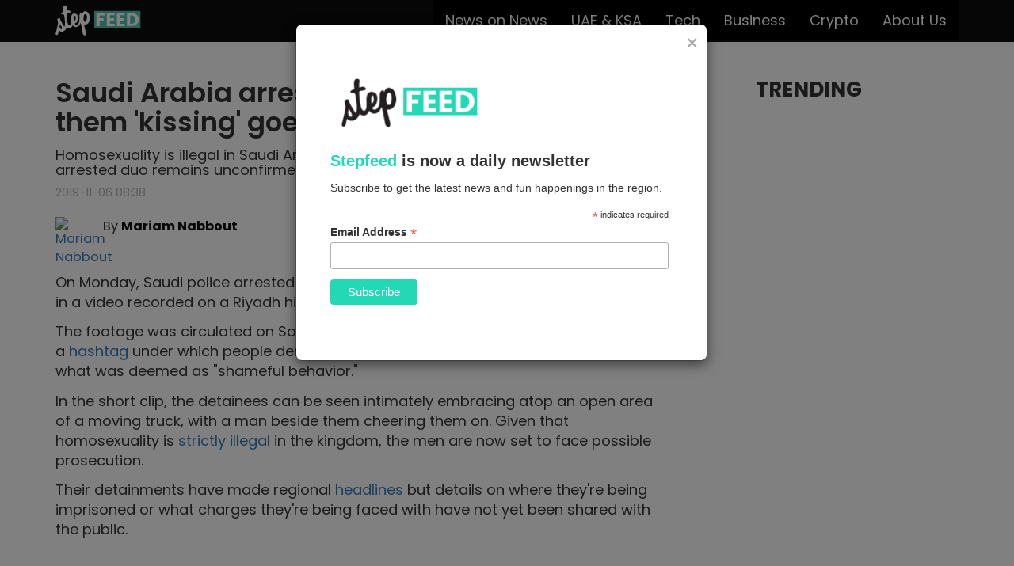

--- FILE ---
content_type: text/html; charset=utf-8
request_url: https://stepfeed.com/saudi-arabia-arrests-two-men-after-video-of-them-kissing-goes-viral-2952
body_size: 9140
content:
<!doctype html><html lang=en dir=ltr><head><meta charset=utf-8><meta http-equiv=x-ua-compatible content="ie=edge"><title>Step Feed</title><meta name=viewport content="width=device-width,initial-scale=1"><meta name=referrer content=unsafe-url><meta property=og:locale content=en_US><meta property=og:site_name content=StepFeed><meta property=og:title content="Saudi Arabia arrests two men after video of them &#39;kissing&#39; goes viral"><meta property=og:type content=article><meta property=og:description content="Homosexuality is illegal in Saudi Arabia and other Arab countries. The fate of the arrested duo remains unconfirmed."><meta property=og:url content=https://stepfeed.com/saudi-arabia-arrests-two-men-after-video-of-them-kissing-goes-viral-2952><meta property=article:author content=https://www.facebook.com/mariam.nabbout.3><meta property=article:modified_time content=2019-11-06T08:40:53.000Z><meta property=article:published_time content=2019-11-06T08:38:00.000Z><meta property=article:publisher content=https://www.facebook.com/stepfeed/ ><meta name=twitter:card content=summary_large_image><meta name=twitter:title content="Saudi Arabia arrests two men after video of them &#39;kissing&#39; goes viral"><meta name=twitter:description content="Homosexuality is illegal in Saudi Arabia and other Arab countries. The fate of the arrested duo remains unconfirmed."><meta name=twitter:site content=@stepfeed><meta name=twitter:url content=https://stepfeed.com/saudi-arabia-arrests-two-men-after-video-of-them-kissing-goes-viral-2952><meta name=news_keywords content="Saudi Arabia, Saudi women, Saudis on social media,  Viral on Saudi social media, Viral hashtag on Saudi Twitter, Viral Saudi hashtag, trending Saudi hashtag, Viral on Saudi Twitter, Saudi Twitter, Saudi tweeps, Saudis on twitter, Saudis react, viral on Saudi twitter, viral on Saudi social media, Saudi tweeps, Saudi Arabia news today, Saudi Arabia news, KSA news today, KSA, KSA news,  twitter reactions, tweeps react, twitter search, tweeter, tweetdeck, news today, news,#نطالب_اعتقال_الشابين,Saudi Arabia arrest gay men,Saudi Arabia zero tolerance homosexuality,Saudi Arabia homosexuality,LGBT community,Arab LGBT,homosexuality illegal in KSA,homosexuality illegal in Arab world"><meta name=description content="Homosexuality is illegal in Saudi Arabia and other Arab countries. The fate of the arrested duo remains unconfirmed."><link rel=canonical href=https://stepfeed.com/saudi-arabia-arrests-two-men-after-video-of-them-kissing-goes-viral-2952><link rel=alternate type=application/rss+xml title=StepFeed href=/feed.rss><meta property=fb:app_id content=269362813431915><meta property=article:section content="News on News"><meta property=article:tag content="News on News"><meta property=article:tag content=KSA><meta name=image_src content=https://stepcdn.com/assets/2019-11/06/8/2tkg9/befunky-collage-625x395.jpg><meta property=og:image content=https://stepcdn.com/assets/2019-11/06/8/2tkg9/befunky-collage-625x395.jpg><meta property=og:image:width content=625><meta property=og:image:height content=395><meta name=twitter:image content=https://stepcdn.com/assets/2019-11/06/8/2tkg9/befunky-collage-625x395.jpg><link rel=amphtml href=https://stepfeed.com/amp/saudi-arabia-arrests-two-men-after-video-of-them-kissing-goes-viral-2952><link rel="shortcut icon" href=/images/favicon-step.ico type=image/x-icon><link rel=icon href=/images/favicon-step.ico type=image/x-icon><link rel=stylesheet href=/dist/styles.min.css><base href=/ ><script>!function(e,t,a,n,r){e[n]=e[n]||[],e[n].push({"gtm.start":(new Date).getTime(),event:"gtm.js"});var g=t.getElementsByTagName(a)[0],m=t.createElement(a),s="dataLayer"!=n?"&l="+n:"";m.async=!0,m.src="https://www.googletagmanager.com/gtm.js?id="+r+s,g.parentNode.insertBefore(m,g)}(window,document,"script","dataLayer","GTM-N5QZ57")</script><script data-ad-client=ca-pub-4267379791622256 async src=https://pagead2.googlesyndication.com/pagead/js/adsbygoogle.js></script><script async src=https://securepubads.g.doubleclick.net/tag/js/gpt.js></script><script>window.googletag=window.googletag||{cmd:[]},googletag.cmd.push(function(){googletag.defineSlot("/133999392/StepFeed_Home_MPU",[[300,600],[300,250]],"div-gpt-ad-1578639037415-0").addService(googletag.pubads()),googletag.defineSlot("/133999392/StepFeed_Home_ATF_Leaderboard1",[[728,90],[970,90]],"div-gpt-ad-1578647100476-0").addService(googletag.pubads()),googletag.defineSlot("/133999392/StepFeed_Home_ATF_Leaderboard2",[[970,250],[970,90]],"div-gpt-ad-1578647272610-0").addService(googletag.pubads()),googletag.defineSlot("/133999392/StepFeed_Category_ATF_Leaderboard1",[[970,90],[728,90]],"div-gpt-ad-1578648240949-0").addService(googletag.pubads()),googletag.defineSlot("/133999392/StepFeed_Article_ATF_Leaderboard1",[[728,90],[970,90]],"div-gpt-ad-1578649578583-0").addService(googletag.pubads()),googletag.defineSlot("/133999392/StepFeed_Article_BTF_Leaderboard2",[[970,250],[970,90]],"div-gpt-ad-1578650176553-0").addService(googletag.pubads()),googletag.defineSlot("/133999392/StepFeed_Article_MPU",[[300,250],[300,600]],"div-gpt-ad-1578640619162-0").addService(googletag.pubads()),googletag.defineSlot("/133999392/StepFeed_Home_Mobile",[[300,50],[320,50]],"div-gpt-ad-1579427034894-0").addService(googletag.pubads()),googletag.defineSlot("/133999392/StepFeed_Category_Mobile",[[320,50],[300,50]],"div-gpt-ad-1579427149551-0").addService(googletag.pubads()),googletag.defineSlot("/133999392/StepFeed_Article_Mobile",[[320,50],[300,50]],"div-gpt-ad-1579426829080-0").addService(googletag.pubads()),googletag.defineSlot("/133999392/Mobile_Adhesion_1x1",[1,1],"div-gpt-ad-1581339281970-0").addService(googletag.pubads()),googletag.pubads().enableSingleRequest(),googletag.pubads().collapseEmptyDivs(),googletag.enableServices()})</script><script>var signal={User:{UserId:null,isLoggedIn:!1,EmailHash:null,Gender:null,Age:null},Content:{ContentCategoryLevel1:"أخبار",Keywords:["Saudi Arabia","Saudi women","Saudis on social media","Viral on Saudi social media","Viral hashtag on Saudi Twitter","Viral Saudi hashtag","trending Saudi hashtag","Viral on Saudi Twitter","Saudi Twitter","Saudi tweeps","Saudis on twitter","Saudis react","viral on Saudi twitter","viral on Saudi social media","Saudi tweeps","Saudi Arabia news today","Saudi Arabia news","KSA news today","KSA","KSA news","twitter reactions","tweeps react","twitter search","tweeter","tweetdeck","news today","news","#نطالب_اعتقال_الشابين","Saudi Arabia arrest gay men","Saudi Arabia zero tolerance homosexuality","Saudi Arabia homosexuality","LGBT community","Arab LGBT","homosexuality illegal in KSA","homosexuality illegal in Arab world"],ArticleId:"2952",ArticleTitle:"Saudi Arabia arrests two men after video of them 'kissing' goes viral",ArticleAuthorName:"Mariam Nabbout",ArticlePublishDate:"11/6/19 08:38",ContentType:"Image",SearchTerm:null,MicrositeBrand:null},Page:{ChannelLevel1:"News"},Device:{Device:"mobile"}}</script><script async src=//domslc.com/c/stepfeed.js></script></head><body class="stepfeed-com page-article" dir=ltr><div id=div-gpt-ad-1581339281970-0><script>googletag.cmd.push(function(){googletag.display("div-gpt-ad-1581339281970-0")})</script></div><noscript><iframe src="https://www.googletagmanager.com/ns.html?id=GTM-N5QZ57" height=0 width=0 style=display:none;visibility:hidden></iframe></noscript><nav class="navbar navbar-inverse navbar-fixed-top"><div class=container><div class=navbar-header><button type=button class="navbar-toggle collapsed" data-toggle=collapse data-target=#navbar aria-expanded=false aria-controls=navbar><span class=sr-only>Toggle navigation</span> <span class=icon-bar></span> <span class=icon-bar></span> <span class=icon-bar></span></button> <a class=navbar-brand href=/ ><img src=/images/stepfeed-logo.svg alt=StepFeed height=40></a></div><div id=navbar class="navbar-collapse navbar-right collapse"><ul class="nav navbar-nav"><li class=active><a href=/c/news-on-news>News on News</a></li><li class=active><a href=/c/uae-ksa>UAE &amp; KSA</a></li><li class=active><a href=/c/tech>Tech</a></li><li class=active><a href=/c/business>Business</a></li><li class=active><a href=/c/crypto>Crypto</a></li><li class=active><a href=/c/about-us>About Us</a></li></ul></div></div></nav><div class=content-wrap><script type=application/ld+json>{
  "@context": "http://schema.org",
  "@type": "NewsArticle",
  "headline": "Saudi Arabia arrests two men after video of them &#39;kissing&#39; goes viral",
  "url": "https://stepfeed.com/saudi-arabia-arrests-two-men-after-video-of-them-kissing-goes-viral-2952",
  "thumbnailUrl": "https://stepcdn.com/assets/2019-11/06/8/2tkg9/befunky-collage-625x395.jpg",
  "dateCreated": "2019-11-06T08:38:00.000Z",
  "articleSection": "News on News",
  "creator": ["Mariam Nabbout", "UY8JhjmKG4nCYUE3"],
  "keywords": ["Saudi Arabia","Saudi women","Saudis on social media","Viral on Saudi social media","Viral hashtag on Saudi Twitter","Viral Saudi hashtag","trending Saudi hashtag","Viral on Saudi Twitter","Saudi Twitter","Saudi tweeps","Saudis on twitter","Saudis react","viral on Saudi twitter","viral on Saudi social media","Saudi tweeps","Saudi Arabia news today","Saudi Arabia news","KSA news today","KSA","KSA news","twitter reactions","tweeps react","twitter search","tweeter","tweetdeck","news today","news","#نطالب_اعتقال_الشابين","Saudi Arabia arrest gay men","Saudi Arabia zero tolerance homosexuality","Saudi Arabia homosexuality","LGBT community","Arab LGBT","homosexuality illegal in KSA","homosexuality illegal in Arab world"]
}</script><style>.welcome-message .borderBtn {
  position: absolute;
  top: 300%;
  left: 45%;
  text-align: center;
  text-decoration: none;
  font-weight: 500;
  font-size: 1.05em;
  color: white;
  padding: 1.45em 3.35em;
  border-radius: 0.25em;
  background: rgba(195, 40, 40, 1);
}

#PopupSignupForm_0{display:none !important;}

.borderBtn:hover {
  color: white;
  background-color: #363B3F;
}

.container .btn-lg {
  background: rgba(195, 40, 40, 1);
  border: 0.05em solid rgba(195, 40, 40, .7);
  color: white;
}

.container .btn-lg:hover {
  background: white;
  border: 0.05em solid rgba(195, 40, 40, 1);
  color: rgba(195, 40, 40, 1);
}

@media (min-width: 768px) {
  .modal-dialog {
    width: 520px;
    margin: 30px auto; 
  }
}

.modal-body .form-control {
  border-radius: 0.35em;
  margin-right: 0.25em;
  padding: 0.15em;
}

.modal-body .form-group label {
  margin-left: 0.35em;
}

.modal-header {
 padding: 10px;
 border-bottom: none;
}

.modal-body .form-group {
  text-align: left;
}

.close {
  color: #969696 !important;
  opacity: 0.8 !important;
}

.modal-header .close {
  margin-top: 0px;
}

.mohe {
  position: relative;
  display: block;
  color: white;
  float: left;
  padding: 0.75em;
}

.mohe:after {
  position: absolute;
  content: "";
  top: -1.45em;
  bottom: -1.45em;
  right: -7.15em;
  border-left: 0.05em solid rgba(0, 0, 0, 0.2);
  border-right: 0.05em solid rgba(255, 255, 255, 0.7);
  transform: rotate(25deg);
}

.modal-footer {
  background: rgba(195, 40, 40, 1);
}

.modal-footer button {
  background: white;
  color: black;
  width: 9em;
  border-radius: 0.35em;
}

.input-group textarea {
  height: 6.35em !important;
  background-color: rgba(255, 255, 255, 0.9);
}

.form-control {
  height: 2em;
  padding: 0.75em 1.15em;
  font-size: 1.15em;
  border: 0.05em solid rgba(195, 40, 40, 1) !important;
  background-color: rgba(255, 255, 255, 0.9) !important;
  color: black;
}

.input-group .btn-primary {
  color: rgba(255, 255, 255, 1);
  background-color: rgba(195, 40, 40, 0.9) !important;
  width: 50% !important;
  float: right !important;
  margin-right: 0 !important;
}

.input-group .btn-primary:hover {
  background-color: rgba(255, 255, 255, 1) !important;
  color: #363B3F;
  border: 0.15em solid rgba(195, 40, 40, 1);
  border-radius: 0.35em;
  font-weight: 700;
}

.modal-body {
  padding: 0px 30px 50px 30px;
}
.modal-body-h4 {
  font-family: Arial;
  font-size: 20px;
  font-weight: 700;
  line-height: 23px;
}

.modal-body-h4-span {
  color: #23D8B5;
}

.modal-body-p {
  font-family: Arial;
  font-size: 14px;
  font-style: normal;
  font-weight: 400;
  line-height: 20px;
}

.subscription-div {
  background: #23D8B5;
  height: 59px;
  border-radius: 8px;
  display: flex;
  align-items: center;
  justify-content: center;
  margin-top: 40px;
}

.modal-content {
  border-radius: 8px;
}

.modal-body-logo {
  margin-bottom: 20px;
}

.modal-body-logo img{
  width: 200px;
}

.modal-close {
  font-weight: 400;
}

.subscribe-button {
  cursor: pointer;
  border: 1px solid #23D8B5;
  background-color: transparent;
  color: white;
  font-family: Arial;
  font-size: 14px;
  font-weight: 700;
  line-height: 18px;
}

#subscribe-email, #mce-EMAIL {
  height: 100%;
  border-radius: 8px;
  width: 100%;border: none; padding: 20px;
  font-size: 14px;
}

#mc_embed_signup .button {
  background: #23D8B5 !important;
}</style><script src=https://cdn.jsdelivr.net/npm/js-cookie@rc/dist/js.cookie.min.js></script><script src=https://ajax.googleapis.com/ajax/libs/jquery/2.1.0/jquery.min.js></script><script type=text/javascript>$(function(){void 0!=Cookies.get("articlePopSubscription")&&"yes"==Cookies.get("articlePopSubscription")?$(".modal-container").hide():$(".custom-modal").show(),$(".close").on("click",function(){Cookies.set("articlePopSubscription","yes",{expires:7}),$(".modal-container").hide()})})</script><div class="container modal-container"><div class="modal fade in custom-modal" id=myModal role=dialog style="padding-right: 15px"><div class=modal-dialog><div class=modal-content><div class=modal-header><button type=button class="close modal-close" data-dismiss=modal>&times;</button></div><div class=modal-body><link href=//cdn-images.mailchimp.com/embedcode/classic-10_7.css rel=stylesheet type=text/css><style type=text/css>#mc_embed_signup{background:#fff; clear:left; font:14px Helvetica,Arial,sans-serif; }
            /* Add your own Mailchimp form style overrides in your site stylesheet or in this style block.
              We recommend moving this block and the preceding CSS link to the HEAD of your HTML file. */</style><div id=mc_embed_signup><form action="https://stepconference.us5.list-manage.com/subscribe/post?u=4ac1154cb94ad33ee1b3d7499&amp;id=93779da519" method=post id=mc-embedded-subscribe-form name=mc-embedded-subscribe-form class=validate target=_blank novalidate><div id=mc_embed_signup_scroll><div class=modal-body-logo><img src=/images/stepfeed-logo-popup.png alt=StepFeed></div><div><h4 class=modal-body-h4><span class=modal-body-h4-span>Stepfeed</span> is now a daily newsletter</h4></div><div><p class=modal-body-p>Subscribe to get the latest news and fun happenings in the region.</p></div><div class=indicates-required><span class=asterisk>*</span> indicates required</div><div class=mc-field-group><label for=mce-EMAIL>Email Address <span class=asterisk>*</span></label><input type=email name=EMAIL class="required email" id=mce-EMAIL></div><div id=mce-responses class=clear><div class=response id=mce-error-response style=display:none></div><div class=response id=mce-success-response style=display:none></div></div><div style="position: absolute; left: -5000px" aria-hidden=true><input type=text name=b_4ac1154cb94ad33ee1b3d7499_93779da519 tabindex=-1></div><div class=clear><input type=submit value=Subscribe name=subscribe id=mc-embedded-subscribe class=button></div></div></form></div><script type=text/javascript src=//s3.amazonaws.com/downloads.mailchimp.com/js/mc-validate.js></script><script type=text/javascript>!function(n){window.fnames=new Array,window.ftypes=new Array,fnames[0]="EMAIL",ftypes[0]="email"}(jQuery);var $mcj=jQuery.noConflict(!0)</script></div></div></div></div><div class="modal-backdrop fade in"></div></div><div id=metadata-wrap><div id=active-article-meta data-permalink=https://stepfeed.com/saudi-arabia-arrests-two-men-after-video-of-them-kissing-goes-viral-2952 data-headline="Saudi Arabia arrests two men after video of them &#39;kissing&#39; goes viral" data-article=saudi-arabia-arrests-two-men-after-video-of-them-kissing-goes-viral-2952 data-author=UY8JhjmKG4nCYUE3 data-author-name="Mariam Nabbout" data-advertiser="" data-brand="" data-campaign="" data-pub-month=201911></div></div><div class=article-view-scroller><div class=article-wrapper><div class=article-meta data-permalink=https://stepfeed.com/saudi-arabia-arrests-two-men-after-video-of-them-kissing-goes-viral-2952 data-article=saudi-arabia-arrests-two-men-after-video-of-them-kissing-goes-viral-2952 data-article-id=2952 data-slug=saudi-arabia-arrests-two-men-after-video-of-them-kissing-goes-viral-2952 data-headline="Saudi Arabia arrests two men after video of them &#39;kissing&#39; goes viral" data-author=UY8JhjmKG4nCYUE3 data-author-name="Mariam Nabbout" data-advertiser="" data-brand="" data-brand-name="" data-campaign="" data-pub-month=201911 data-keywords="Saudi Arabia,Saudi women,Saudis on social media,Viral on Saudi social media,Viral hashtag on Saudi Twitter,Viral Saudi hashtag,trending Saudi hashtag,Viral on Saudi Twitter,Saudi Twitter,Saudi tweeps,Saudis on twitter,Saudis react,viral on Saudi twitter,viral on Saudi social media,Saudi tweeps,Saudi Arabia news today,Saudi Arabia news,KSA news today,KSA,KSA news,twitter reactions,tweeps react,twitter search,tweeter,tweetdeck,news today,news,#نطالب_اعتقال_الشابين,Saudi Arabia arrest gay men,Saudi Arabia zero tolerance homosexuality,Saudi Arabia homosexuality,LGBT community,Arab LGBT,homosexuality illegal in KSA,homosexuality illegal in Arab world" data-content-type=Image data-article-published-date="11/6/19 08:38" data-article-title="Saudi Arabia arrests two men after video of them &#39;kissing&#39; goes viral" data-signal-channel-level1=News data-signal-content-category-level1=أخبار></div><div class=container><div class=row><div class=col-md-12><div class=wick-ad style="text-align: center"><div id=div-gpt-ad-1578649578583-0><script>googletag.cmd.push(function(){googletag.display("div-gpt-ad-1578649578583-0")})</script></div></div><div class=col-md-12><div class=wick-ad style="text-align: center"><div id=div-gpt-ad-1579426829080-0><script>googletag.cmd.push(function(){googletag.display("div-gpt-ad-1579426829080-0")})</script></div></div></div></div></div><div class=row><div class=col-sm-8><section class=article-view><article class=fullview><h1>Saudi Arabia arrests two men after video of them &#39;kissing&#39; goes viral</h1><h5 *ngif=article.tagline>Homosexuality is illegal in Saudi Arabia and other Arab countries. The fate of the arrested duo remains unconfirmed.</h5><time datetime=2019-11-06T08:38:00.000Z>2019-11-06 08:38</time><div class="addthis addthis_responsive_sharing" data-url=https://stepfeed.com/saudi-arabia-arrests-two-men-after-video-of-them-kissing-goes-viral-2952 data-title="Saudi Arabia arrests two men after video of them &#39;kissing&#39; goes viral" data-media=https://stepcdn.com/assets/2019-11/06/8/2tkg9/befunky-collage-625x395.jpg></div><div class=author><a data-author=UY8JhjmKG4nCYUE3 rel=author class=avatar href=/a/mariam-nabbout><img class=img-circle src=https://stepcdn.com/assets/2017-03/06/18/npoki/bio-photo-50x50.jpg alt="Mariam Nabbout"></a><div class=byline-body><font class=prefix>By</font> <a href=/a/mariam-nabbout class=byline>Mariam Nabbout</a> <span class=byline-title></span></div></div><div class=post-content><div class=item><div class="content html"><p>On Monday, Saudi police arrested two men who appeared to be kissing each other in a video recorded on a Riyadh highway, Sabq news site <a href=https://sabq.org/C5YMry target=_blank>reported</a>.&#xA0;</p><p>The footage was circulated on Saudi Twitter, which led to the launch of a&#xA0;<a href="https://twitter.com/search?q=%23%D9%86%D8%B7%D8%A7%D9%84%D8%A8%D9%8B_%D8%A7%D8%B9%D9%8E%D8%AA%D9%82%D8%A7%D9%84_%D8%A7%D9%84%D8%B4%D8%A7%D8%A8%D9%8E%D9%8A%D9%86&amp;src=related_query_click&amp;f=live" target=_blank>hashtag</a>&#xA0;under which people demanded authorities arrest the men for engaging in what was deemed as &quot;shameful behavior.&quot;&#xA0;</p><p>In the short clip, the detainees can be seen intimately embracing atop an open area of a moving truck, with a man beside them cheering them on.&#xA0;<span>Given that homosexuality is<a href=https://www.equaldex.com/region/saudi-arabia target=_blank> strictly illegal</a> in the kingdom, the men are now set to face possible prosecution.&#xA0;</span></p><p><span>Their detainments have made regional <a href=https://arabic.rt.com/society/1057264-&#x627;&#x644;&#x623;&#x645;&#x646;-&#x627;&#x644;&#x633;&#x639;&#x648;&#x62F;&#x64A;-&#x64A;&#x642;&#x628;&#x636;-&#x634;&#x627;&#x628;&#x64A;&#x646;-&#x62A;&#x635;&#x631;&#x641;&#x627;&#x62A;-&#x634;&#x627;&#x630;&#x629;-&#x637;&#x631;&#x64A;&#x642;-&#x639;&#x627;&#x645;-&#x627;&#x644;&#x645;&#x645;&#x644;&#x643;&#x629;-&#x641;&#x64A;&#x62F;&#x64A;&#x648;/ target=_blank>headlines</a> but details on where they&apos;re being imprisoned or what charges they&apos;re being faced with have not yet been shared with the public.</span></p></div></div><div class=item><div class="content oembed"><iframe class=embedly-embed src="https://cdn.embedly.com/widgets/media.html?type=text%2Fhtml&key=b5115d2deeb349e89fe9e8267d314ed7&schema=twitter&url=https%3A//twitter.com/halaalhakim2/status/1191373540269969408&image=https%3A//i.embed.ly/1/image%3Furl%3Dhttps%253A%252F%252Fpbs.twimg.com%252Fext_tw_video_thumb%252F1191373519520698368%252Fpu%252Fimg%252Fu2BoUlqKFi_khTPU.jpg%26key%3Db5115d2deeb349e89fe9e8267d314ed7" width=500 height=281 scrolling=no frameborder=0 allowfullscreen></iframe></div></div><div class=item><div class="content html"><p>The news triggered homophobes in the kingdom, leading them to post a barrage of insults and derogatory remarks targeting the two men via Twitter.&#xA0;</p><p>Some online users even went as far as <a href="https://twitter.com/rayan80ao/status/1191628086607065088?s=20" target=_blank>saying</a> that gays &quot;must be punished by being thrown off the roofs of buildings.&quot;&#xA0;<span>The hateful remarks kept pouring in even after the arrests were reported.&#xA0;</span><span>To many, the comments&#xA0;<a href=https://stepfeed.com/a-saudi-hashtag-is-calling-for-the-arrest-of-incomplete-gay-men-4277 target="">don&apos;t come</a> as a shock as Saudi Arabia is a country where homosexuality is still <a href=https://stepfeed.com/these-arab-countries-still-think-the-death-penalty-for-homosexuals-is-ok-3268 target="">punishable by death</a>.&#xA0;</span></p><p><span>The kingdom implements zero-tolerance policies against homosexuals and isn&apos;t known as a safe place for them to be.&#xA0;</span></p></div></div><div class=item><div class="content header"><h2>Any &quot;gay behavior&quot; can get people arrested in the kingdom</h2></div></div><div class=item><div class="content oembed"><iframe class=embedly-embed src="https://cdn.embedly.com/widgets/media.html?type=text%2Fhtml&key=b5115d2deeb349e89fe9e8267d314ed7&schema=twitter&url=https%3A//twitter.com/nafxil2/status/948583314021126150&image=https%3A//i.embed.ly/1/image%3Furl%3Dhttps%253A%252F%252Fpbs.twimg.com%252Fext_tw_video_thumb%252F948582572770185216%252Fpu%252Fimg%252F8-mK8qzufkPT-r1R.jpg%26key%3Db5115d2deeb349e89fe9e8267d314ed7" width=500 height=281 scrolling=no frameborder=0 allowfullscreen></iframe></div></div><div class=item><div class="content html"><p>Just last year, Saudi authorities <a href=https://stepfeed.com/saudi-authorities-arrest-everyone-involved-in-alleged-gay-wedding-5797 target="">arrested</a> tens of people filmed taking part in an alleged gay wedding.&#xA0;</p><p>The arrests came days after footage capturing the event broke Saudi internet. The police said the detained men were taking part in a performance of a &quot;gay wedding scene.&quot;&#xA0;<span>Their case was later referred to public prosecution but no further updates on it were made public.&#xA0;</span></p><p><span>In 2017,&#xA0;</span><span>human rights activists from around the world reported the horrific murder of two transgender Pakistanis in Saudi Arabia.&#xA0;</span></p><p><span>&quot;Police allegedly killed 35-year-old Amna, and Meeno, 26, both Pakistanis, after raiding a house in Saudi Arabia and arresting 35 transgender people,&quot; <a href=https://www.independent.co.uk/news/world/middle-east/transgender-pakistani-saudi-arabia-tortured-death-amna-meeno-11-custody-lgbt-rights-human-a7607446.html target=_blank>The Independent </a>wrote at the time.</span></p><p><span>Authorities in the kingdom also often <a href=https://stepfeed.com/saudi-authorities-arrest-group-of-male-cross-dressers-in-jeddah-5172 target="">crackdown</a> on crossdressers and have made several arrests when it comes to that.&#xA0;</span></p></div></div><div class=item><div class="content header"><h2>Saudi Arabia isn&apos;t the only country with laws against members of the LGBTIQ+ community</h2></div></div><div class=item><div class="content assets"><figure><img src=https://stepcdn.com/assets/2019-11/05/22/ml7bm/screen-shot-2017-09-25-at-1-40-59-pm-700x-700x-700x.png alt=""><figcaption>Audience of a Mashrou&#39; Leila concert in Egypt in 2017 holding the rainbow flag, which is credited to the LGBTIQ+ community. Source: <a href="https://www.facebook.com/rainbowegyptorg/photos/pcb.923612821113316/923612551113343/?type=3&amp;theater" target=_blank rel=nofollow>Facebook/rainbowegyptorg</a></figcaption></figure></div></div><div class=item><div class="content html"><p>Many other countries in the region including several Gulf nations, Egypt, and Jordan also impose strict rules and zero-tolerance policies.&#xA0;<span>Anyone who goes against these rules often faces fines, deportations, jail sentences, and, in some cases, death sentences.&#xA0;</span></p><p>Egypt has particularly made headlines for<a href=https://stepfeed.com/egypt-screens-red-hot-chili-peppers-concertgoers-for-lgbt-flag-8040 target=""> severe crackdowns </a>on its LGBTIQ+ community in the past. In 2017, seven people were arrested in Egypt for raising the rainbow flag at a Mashrou&apos; Leila concert &#x2014; a Lebanese band whose lead singer Hamed Sinno is&#xA0;<a href=https://stepfeed.com/we-talked-to-mashrou-leila-about-sexuality-orientalism-and-touring-7752 target="">openly gay</a>. Egyptian authorities also banned the music group from performing again in the country.</p><p>While homosexuality isn&apos;t illegal in the North African country, authorities still <a href=https://stepfeed.com/egypt-faces-backlash-after-sending-trans-female-teen-to-men-s-jail-7593 target="">arrest and jail </a>people suspected of being gay using decades-old prostitution and debauchery laws.<br></p></div></div></div><div class=social-buttons><div class="addthis addthis_responsive_sharing" data-url=https://stepfeed.com/saudi-arabia-arrests-two-men-after-video-of-them-kissing-goes-viral-2952 data-title="Saudi Arabia arrests two men after video of them &#39;kissing&#39; goes viral" data-media=https://stepcdn.com/assets/2019-11/06/8/2tkg9/befunky-collage-625x395.jpg></div></div></article></section></div><div class=col-sm-4><aside class=sidebar><h2 class=section-header>Trending</h2><div class=wick-ad style="text-align: center"><div id=div-gpt-ad-1578640619162-0><script>googletag.cmd.push(function(){googletag.display("div-gpt-ad-1578640619162-0")})</script></div></div></aside></div></div><div class=row><div class=col-md-12><div class=wick-ad style="text-align: center"><div id=div-gpt-ad-1578650176553-0><script>googletag.cmd.push(function(){googletag.display("div-gpt-ad-1578650176553-0")})</script></div></div></div></div></div><section class=related><h2>You may also like</h2><div class=container><div class=row><div class=col-sm-4><article class=step-article><div class=article-content><div class=cover-background data-original=https://stepcdn.com/assets/2019-11/05/12/kcr2m/capture-png-625x395.png style="background-image: url()"></div><a href=/art-of-thawra-the-artistic-expressions-crafting-lebanon-s-revolution-4151 class=gradient></a><header><h2><a href=/art-of-thawra-the-artistic-expressions-crafting-lebanon-s-revolution-4151>Art of Thawra: The artistic expressions crafting Lebanon&#39;s revolution</a></h2><div class=author><span class="fa-stack fa-xs"><i class="fa fa-circle-thin fa-stack-2x fa-fw"></i> <i class="fa fa-user fa-stack-1x fa-fw"></i> </span><span><a href=/a/leyal-khalife>Leyal Khalife</a></span></div></header></div></article></div><div class=col-sm-4><article class=step-article><div class=article-content><div class=cover-background data-original=https://stepcdn.com/assets/2019-11/05/12/jhzfv/1791511-1701047545-625x395.jpg style="background-image: url()"></div><a href=/over-5-million-tourists-visited-saudi-arabia-in-just-three-weeks-7819 class=gradient></a><header><h2><a href=/over-5-million-tourists-visited-saudi-arabia-in-just-three-weeks-7819>Riyadh Season brought in over 5 million visitors in 3 weeks</a></h2><div class=author><span class="fa-stack fa-xs"><i class="fa fa-circle-thin fa-stack-2x fa-fw"></i> <i class="fa fa-user fa-stack-1x fa-fw"></i> </span><span><a href=/a/reem-mehio>Reem Mehio</a></span></div></header></div></article></div><div class=col-sm-4><article class=step-article><div class=article-content><div class=cover-background data-original=https://stepcdn.com/assets/2019-11/04/22/iwkhj/screen-shot-2019-11-05-at-12-29-11-am-625x395.png style="background-image: url()"></div><a href=/kafala-system-aside-domestic-workers-are-being-sold-in-gcc-via-apps-6501 class=gradient></a><header><h2><a href=/kafala-system-aside-domestic-workers-are-being-sold-in-gcc-via-apps-6501>Kafala system aside, domestic workers are being &#39;sold&#39; in GCC via apps</a></h2><div class=author><span class="fa-stack fa-xs"><i class="fa fa-circle-thin fa-stack-2x fa-fw"></i> <i class="fa fa-user fa-stack-1x fa-fw"></i> </span><span><a href=/a/mariam-nabbout>Mariam Nabbout</a></span></div></header></div></article></div></div></div></section></div></div><a class=next-article href=/kafala-system-aside-domestic-workers-are-being-sold-in-gcc-via-apps-6501></a></div><script async src=//cdn.embedly.com/widgets/platform.js charset=UTF-8></script><script src=/dist/vendors.min.js></script><script src=https://cdn.ravenjs.com/3.13.1/raven.min.js></script><script>Raven.config("https://29d28d2293834c0b85ece19694488f45@sentry.io/95437",{logger:"javascript",release:"2.0.3",environment:"production",ignoreErrors:["top.GLOBALS","originalCreateNotification","canvas.contentDocument","MyApp_RemoveAllHighlights","http://tt.epicplay.com","Can't find variable: ZiteReader","jigsaw is not defined","ComboSearch is not defined","http://loading.retry.widdit.com/","atomicFindClose","fb_xd_fragment","bmi_SafeAddOnload","EBCallBackMessageReceived","conduitPage"],ignoreUrls:[/graph\.facebook\.com/i,/addthis_widget/i,/googleapis/i,/connect\.facebook\.net\/en_US\/all\.js/i,/eatdifferent\.com\.woopra-ns\.com/i,/static\.woopra\.com\/js\/woopra\.js/i,/extensions\//i,/^chrome:\/\//i,/127\.0\.0\.1:4001\/isrunning/i,/webappstoolbarba\.texthelp\.com\//i,/metrics\.itunes\.apple\.com\.edgesuite\.net\//i]}).install()</script><script src=/dist/app.min.js></script></body></html>

--- FILE ---
content_type: text/html; charset=utf-8
request_url: https://www.google.com/recaptcha/api2/aframe
body_size: 268
content:
<!DOCTYPE HTML><html><head><meta http-equiv="content-type" content="text/html; charset=UTF-8"></head><body><script nonce="1Y3opIfNAbVRFNBVgfj8FQ">/** Anti-fraud and anti-abuse applications only. See google.com/recaptcha */ try{var clients={'sodar':'https://pagead2.googlesyndication.com/pagead/sodar?'};window.addEventListener("message",function(a){try{if(a.source===window.parent){var b=JSON.parse(a.data);var c=clients[b['id']];if(c){var d=document.createElement('img');d.src=c+b['params']+'&rc='+(localStorage.getItem("rc::a")?sessionStorage.getItem("rc::b"):"");window.document.body.appendChild(d);sessionStorage.setItem("rc::e",parseInt(sessionStorage.getItem("rc::e")||0)+1);localStorage.setItem("rc::h",'1768871264870');}}}catch(b){}});window.parent.postMessage("_grecaptcha_ready", "*");}catch(b){}</script></body></html>

--- FILE ---
content_type: image/svg+xml
request_url: https://stepfeed.com/images/stepfeed-logo.svg
body_size: 1091
content:
<?xml version="1.0" encoding="utf-8"?>
<!-- Generator: Adobe Illustrator 20.0.0, SVG Export Plug-In . SVG Version: 6.00 Build 0)  -->
<svg version="1.1" id="Layer_1" xmlns="http://www.w3.org/2000/svg" xmlns:xlink="http://www.w3.org/1999/xlink" x="0px" y="0px"
	 viewBox="0 0 99 35" style="enable-background:new 0 0 99 35;" xml:space="preserve">
<style type="text/css">
	.st0{fill-rule:evenodd;clip-rule:evenodd;fill:#FFFFFF;}
	.st1{fill:#53C0AA;}
	.st2{fill:#FFFFFF;}
</style>
<g>
	<path id="XMLID_649_" class="st0" d="M5.6,28.2c-0.2,1.2-0.5,2.3-0.7,3.3c-0.1,0.3-0.1,0.5-0.2,0.8c-0.4,2-3.2,1.5-2.7-0.4
		c0.1-0.4,0.2-0.8,0.3-1.2c0.6-2.7,1.3-5.4,1.9-8.1c0.3-1.3,0.5-2.7,0.2-4.1C4.3,18,4,17.2,3.8,16.5c-0.1-0.2,0-0.5,0.1-0.6
		c0.6-0.7,1.4-1.1,2.4-1c0.1,0,0.3,0.2,0.4,0.3c0.7,2.3,1.9,4.4,3.2,6.4c0.6,1,1.2,1.9,1.7,2.9c0.3-0.6,0.5-1.3,0.6-1.9
		c0.3-1.7,0.2-3.5,0-5.2c-0.2-1.5-0.4-3-0.6-4.5c-0.1-0.4-0.2-0.9-0.3-1.3c-0.4-1.2-1.4-0.9-2.4-1.1c-1.3-0.2-1.4-1.1-0.3-1.7
		c0.5-0.3,1.1-0.6,1.6-0.8c0.4-0.1,0.4-0.3,0.4-0.7c-0.1-1.1-0.2-2.3-0.2-3.4c0-0.6,0.1-1.2,0.2-1.7c0.4-1.5,1.8-1.7,2.8-1.3
		c0.6,0.2,0.9,0.8,0.8,1.6c-0.1,0.6-0.2,1.3-0.2,1.9c0,0.8,0,1.5,0,2.3c0.7-0.2,1.3-0.3,1.9-0.4c0.4-0.1,0.8-0.1,1.1,0
		c0.8,0.1,2.1,1.2,1.3,2C17.9,8.8,14,8.9,14,9.8c0.1,1.2,0.1,2.3,0.2,3.5c0.2,1.8,0.4,3.7,0.7,5.5c0.1,0.8,0.5,1.6,0.7,2.4
		c0.1,0.3,0.3,0.6,0.5,0.9c0.9,1.3,2.1,0.7,2.5-0.2c0.3-0.7,0.4-1.5,0.5-2.2c0-1.7-0.1-3.4,0-5.1c0-0.8,0.1-1.6,0.4-2.4
		c0.5-1.6,1.6-2.5,3-2.5c1.1,0,2.4,0.4,3.1,1.2c0.9,0.9,1.1,2.2,1.1,3.4c0,0.7-0.1,1.5-0.2,2.2c-0.3,1.4-0.8,2.9-2.2,3.6
		c-0.1,0.1-0.9,0.3-0.9,0.5c0,1.3,1,2,2.1,1.4c1.4-0.7,2.2-1.9,2.5-3.4c0.2-1,0.3-2,0.3-3c0.1-1.4,0-2.8,0.1-4.2
		c0.1-0.9,0.5-1.8,1.3-2.3c0.4-0.2,0.8-0.5,1.2-0.2c0.3,0.2,0.6,1,0.4,1.4c0.2-0.5,0.3-0.8,0.5-1.2c0.7-1.4,1.8-2.2,3.1-2
		c1,0.1,1.9,0.5,2.6,1.2c1,0.9,1.4,2.1,1.8,3.4c0.6,2.3,0.7,4.5-0.2,6.7c-0.7,1.8-1.9,3.2-3.9,3.6C34.6,22,33.9,22,33.3,22
		c0,0,0,0.1,0.1,0.4c0.4,1.2,1.3,5.3,1.4,5.7c0.3,1.2,0.7,2.3,0.8,3.6c0.2,1.3-0.5,2.7-2.1,2.1c-0.9-0.3-1.4-1.4-1.5-2.3
		c-0.5-2.8-1.1-5.6-1.6-8.4c-0.2-1-0.5-2-0.8-3.1c-0.2,0.4-0.3,0.8-0.5,1.1c-0.4,0.7-0.8,1.4-1.3,2c-2,2.2-4.9,2.1-6.7-0.3
		c-0.1-0.1-0.1-0.1-0.2-0.2c-0.2,0.4-0.3,0.8-0.6,1.2c-0.6,1.1-1.5,2-2.8,2.2c-1,0.1-1.9-0.1-2.6-0.7c-0.2-0.1-0.3-0.3-0.5-0.4
		c-0.2,0.5-0.4,0.9-0.6,1.3c-0.9,1.7-2.1,2.9-4,3.4c-1.4,0.4-2.7,0.2-3.8-0.9C5.9,28.5,5.8,28.4,5.6,28.2z M36.5,12.4
		c-0.2-0.7-0.4-1.4-1.1-1.9c-0.4-0.3-1.1-0.2-1.5,0.2c-0.2,0.3-0.4,0.6-0.6,1c-0.4,1.3-0.6,2.7-0.5,4.1c0.1,0.7,0.2,1.4,0.4,2.1
		c0.1,0.5,0.5,0.8,1,0.9c0.6,0.1,1-0.2,1.3-0.7c0.1-0.2,0.3-0.4,0.3-0.7C36.5,16,36.8,13.8,36.5,12.4z M7,21.5
		c-0.6,1.1-0.8,2.1-0.6,3.3c0.1,0.9,0.4,1.7,1.3,2c0.4,0.1,0.7,0.2,1-0.1c0.3-0.2,0.3-0.6,0.3-0.9C8.7,24.2,7.8,22.9,7,21.5z
		 M22.9,17.6c0.2,0,0.4-0.2,0.5-0.4c0.4-0.5,0.6-1,0.7-1.6c0.1-0.7,0-1.4-0.1-2.1c-0.1-0.3-0.2-1.6-0.7-1.4c-0.3,0.1-0.5,0.7-0.5,1
		c-0.2,0.6-0.2,1.2-0.2,1.8c0,0.8-0.1,1.6,0.1,2.4C22.7,17.5,22.8,17.6,22.9,17.6z"/>
	<rect id="XMLID_648_" x="44.7" y="6.8" class="st1" width="51.2" height="19"/>
	<g id="XMLID_620_">
		<g>
			<path class="st2" d="M47.1,23.6V9.1h9.4v2.7h-5.9v3.1h4.4v2.7h-4.4v6H47.1z"/>
			<path class="st2" d="M67.4,9v2.7h-5.3v3.1h4.6v2.7h-4.6v3.4h5.3v2.7h-8.8V9H67.4z"/>
			<path class="st2" d="M78.5,9v2.7h-5.3v3.1h4.6v2.7h-4.6v3.4h5.3v2.7h-8.8V9H78.5z"/>
			<path class="st2" d="M86,9.1c2.3,0,4.2,0.7,5.7,2c1.5,1.3,2.2,3.1,2.2,5.2c0,2.1-0.7,3.9-2.2,5.2c-1.5,1.4-3.4,2-5.7,2h-5.1V9.1
				H86z M84.4,20.9H86c1.4,0,2.4-0.4,3.2-1.2c0.8-0.8,1.2-1.9,1.2-3.3c0-1.4-0.4-2.5-1.2-3.3c-0.8-0.8-1.8-1.2-3.2-1.2h-1.6V20.9z"
				/>
		</g>
	</g>
</g>
</svg>


--- FILE ---
content_type: text/plain
request_url: https://www.google-analytics.com/j/collect?v=1&_v=j102&a=1429377576&t=pageview&_s=1&dl=https%3A%2F%2Fstepfeed.com%2Fsaudi-arabia-arrests-two-men-after-video-of-them-kissing-goes-viral-2952&ul=en-us%40posix&dt=Step%20Feed&sr=1280x720&vp=1280x720&_u=YEBAAAABAAAAAC~&jid=1222077907&gjid=1491689865&cid=1053668604.1768871256&tid=UA-56768127-1&_gid=2145959155.1768871256&_r=1&_slc=1&gtm=45He61e1n71N5QZ57za200&cd1=Mariam%20Nabbout&cd2=null&cd3=201911&cd4=&cd5=&cd6=&cd7=null&gcd=13l3l3l3l1l1&dma=0&tag_exp=103116026~103200004~104527907~104528500~104684208~104684211~105391253~115495939~115616985~115938465~115938468~116744866~117041588&z=723517704
body_size: -450
content:
2,cG-MEM6WCW7LC